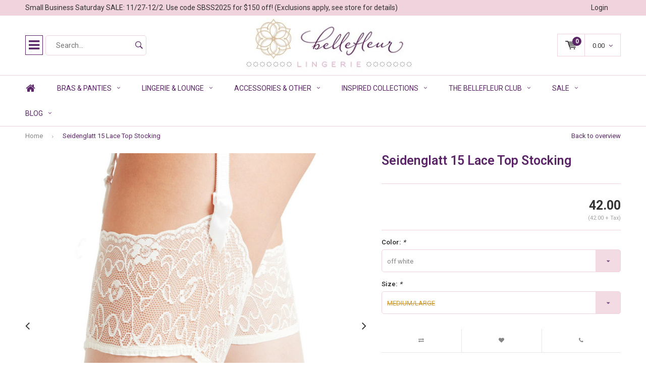

--- FILE ---
content_type: text/html;charset=utf-8
request_url: https://www.bellefleurlingerie.com/seidenglatt-15-lace-top-stocking-48912902.html
body_size: 13588
content:
<!DOCTYPE html>
<html lang="us">
  <!-- Google Tag Manager -->
<script>(function(w,d,s,l,i){w[l]=w[l]||[];w[l].push({'gtm.start':
new Date().getTime(),event:'gtm.js'});var f=d.getElementsByTagName(s)[0],
j=d.createElement(s),dl=l!='dataLayer'?'&l='+l:'';j.async=true;j.src=
'https://www.googletagmanager.com/gtm.js?id='+i+dl;f.parentNode.insertBefore(j,f);
})(window,document,'script','dataLayer','GTM-PGCRH82');</script>
<!-- End Google Tag Manager -->
  <head>
    <meta name="google-site-verification" content="R57bZ5GVRwNxiPQZ1-kb_sVRXbHohosNLwJYmAwqTUA" />
              
    <meta charset="utf-8"/>
<!-- [START] 'blocks/head.rain' -->
<!--

  (c) 2008-2025 Lightspeed Netherlands B.V.
  http://www.lightspeedhq.com
  Generated: 05-12-2025 @ 23:43:28

-->
<link rel="canonical" href="https://www.bellefleurlingerie.com/seidenglatt-15-lace-top-stocking-48912902.html"/>
<link rel="alternate" href="https://www.bellefleurlingerie.com/index.rss" type="application/rss+xml" title="New products"/>
<meta name="robots" content="noodp,noydir"/>
<meta property="og:url" content="https://www.bellefleurlingerie.com/seidenglatt-15-lace-top-stocking-48912902.html?source=facebook"/>
<meta property="og:site_name" content="Bellefleur Lingerie Boutique"/>
<meta property="og:title" content="Seidenglatt 15 Lace Top Stocking"/>
<meta property="og:description" content="Bellefleur Lingerie is a chic and sexy lingerie boutique located in the heart of Seattle&#039;s Fremont neighborhood. Now selling online!"/>
<meta property="og:image" content="https://cdn.shoplightspeed.com/shops/609499/files/50765306/falke-seidenglatt-15-lace-top-stocking.jpg"/>
<script>
var ae_lsecomapps_account_shop_id = "1346";
</script>
<script src="https://lsecom.advision-ecommerce.com/apps/js/api/affirm.min.js"></script>
<script>
<!-- Meta Pixel Code -->
<script>
!function(f,b,e,v,n,t,s)
{if(f.fbq)return;n=f.fbq=function(){n.callMethod?
n.callMethod.apply(n,arguments):n.queue.push(arguments)};
if(!f._fbq)f._fbq=n;n.push=n;n.loaded=!0;n.version='2.0';
n.queue=[];t=b.createElement(e);t.async=!0;
t.src=v;s=b.getElementsByTagName(e)[0];
s.parentNode.insertBefore(t,s)}(window, document,'script',
'https://connect.facebook.net/en_US/fbevents.js');
fbq('init', '689920704977372');
fbq('track', 'PageView');
</script>
<noscript><img height="1" width="1" style="display:none"
src="https://www.facebook.com/tr?id=689920704977372&ev=PageView&noscript=1"
/></noscript>
<!-- End Meta Pixel Code -->
</script>
<!--[if lt IE 9]>
<script src="https://cdn.shoplightspeed.com/assets/html5shiv.js?2025-02-20"></script>
<![endif]-->
<!-- [END] 'blocks/head.rain' -->
    <title>Seidenglatt 15 Lace Top Stocking - Bellefleur Lingerie Boutique</title>
    <meta name="description" content="Bellefleur Lingerie is a chic and sexy lingerie boutique located in the heart of Seattle&#039;s Fremont neighborhood. Now selling online!" />
    <meta name="keywords" content="FALKE, Seidenglatt, 15, Lace, Top, Stocking, lingerie, bra, panty, garter belt, bralette, camisole, pajamas, chemises, bodysuits, simone perele, aubade, cosabella, chantelle, lise charmel, silk, hanky panky, only hearts, bordelle, freya, fantasie, st" />
    <meta name="viewport" content="width=device-width, initial-scale=1.0">
    <meta name="apple-mobile-web-app-capable" content="yes">
    <meta name="apple-mobile-web-app-status-bar-style" content="black">


    <link rel="shortcut icon" href="https://cdn.shoplightspeed.com/shops/609499/themes/7115/assets/favicon.ico?20251203170550" type="image/x-icon" />
    <link href='//fonts.googleapis.com/css?family=Roboto:400,300,600,700,800,900' rel='stylesheet' type='text/css'>
    <link href='//fonts.googleapis.com/css?family=Roboto:400,300,600,700,800,900' rel='stylesheet' type='text/css'>
    <link rel="shortcut icon" href="https://cdn.shoplightspeed.com/shops/609499/themes/7115/assets/favicon.ico?20251203170550" type="image/x-icon" /> 
    <link rel="stylesheet" href="https://cdn.shoplightspeed.com/shops/609499/themes/7115/assets/bootstrap.css?20251203170642" />
    <link rel="stylesheet" href="https://cdn.shoplightspeed.com/shops/609499/themes/7115/assets/font-awesome-min.css?20251203170642" />
    <link rel="stylesheet" href="https://cdn.shoplightspeed.com/shops/609499/themes/7115/assets/ionicons.css?20251203170642" />
    <link rel="stylesheet" href="https://cdn.shoplightspeed.com/shops/609499/themes/7115/assets/transition.css?20251203170642" />
    <link rel="stylesheet" href="https://cdn.shoplightspeed.com/shops/609499/themes/7115/assets/dropdown.css?20251203170642" />
    <link rel="stylesheet" href="https://cdn.shoplightspeed.com/shops/609499/themes/7115/assets/checkbox.css?20251203170642" />
    <link rel="stylesheet" href="https://cdn.shoplightspeed.com/shops/609499/themes/7115/assets/owl-carousel.css?20251203170642" />
    <link rel="stylesheet" href="https://cdn.shoplightspeed.com/shops/609499/themes/7115/assets/jquery-fancybox.css?20251203170642" />
    <link rel="stylesheet" href="https://cdn.shoplightspeed.com/shops/609499/themes/7115/assets/jquery-custom-scrollbar.css?20251203170642" />
    <link rel="stylesheet" href="https://cdn.shoplightspeed.com/shops/609499/themes/7115/assets/style.css?20251203170642" />    
    <link rel="stylesheet" href="https://cdn.shoplightspeed.com/assets/gui-2-0.css?2025-02-20" />
    <link rel="stylesheet" href="https://cdn.shoplightspeed.com/assets/gui-responsive-2-0.css?2025-02-20" /> 
    <link rel="stylesheet" href="https://cdn.shoplightspeed.com/shops/609499/themes/7115/assets/settings.css?20251203170642" />
        <link rel="stylesheet" href="https://cdn.shoplightspeed.com/shops/609499/themes/7115/assets/custom.css?20251203170642" />
    <link rel="stylesheet" href="https://cdn.shoplightspeed.com/shops/609499/themes/7115/assets/new.css?20251203170642" />
    <link rel="stylesheet" href="https://cdn.shoplightspeed.com/shops/609499/themes/7115/assets/wsa-css.css?20251203170642" />
    <script src="https://cdn.shoplightspeed.com/assets/jquery-1-9-1.js?2025-02-20"></script>
    <script src="https://cdn.shoplightspeed.com/assets/jquery-ui-1-10-1.js?2025-02-20"></script>   
    
<!--     <script type='text/javascript' src='https://cdn.shoplightspeed.com/shops/609499/themes/7115/assets/js-cookie.js?20251203170642'></script> -->
    <script type="text/javascript" src="https://cdn.shoplightspeed.com/shops/609499/themes/7115/assets/transition.js?20251203170642"></script>
    <script type="text/javascript" src="https://cdn.shoplightspeed.com/shops/609499/themes/7115/assets/dropdown.js?20251203170642"></script>
    <script type="text/javascript" src="https://cdn.shoplightspeed.com/shops/609499/themes/7115/assets/checkbox.js?20251203170642"></script>
    <script type="text/javascript" src="https://cdn.shoplightspeed.com/shops/609499/themes/7115/assets/owl-carousel.js?20251203170642"></script>
    <script type="text/javascript" src="https://cdn.shoplightspeed.com/shops/609499/themes/7115/assets/jquery-fancybox.js?20251203170642"></script>
    <script type="text/javascript" src="https://cdn.shoplightspeed.com/shops/609499/themes/7115/assets/jquery-custom-scrollbar.js?20251203170642"></script>
    <script type="text/javascript" src="https://cdn.shoplightspeed.com/shops/609499/themes/7115/assets/jquery-countdown-min.js?20251203170642"></script>
    <script type="text/javascript" src="https://cdn.shoplightspeed.com/shops/609499/themes/7115/assets/global.js?20251203170642"></script>

    <script type="text/javascript" src="https://cdn.shoplightspeed.com/shops/609499/themes/7115/assets/jcarousel.js?20251203170642"></script>
    <script type="text/javascript" src="https://cdn.shoplightspeed.com/assets/gui.js?2025-02-20"></script>
    <script type="text/javascript" src="https://cdn.shoplightspeed.com/assets/gui-responsive-2-0.js?2025-02-20"></script>
        
    <!--[if lt IE 9]>
    <link rel="stylesheet" href="https://cdn.shoplightspeed.com/shops/609499/themes/7115/assets/style-ie.css?20251203170642" />
    <![endif]-->
  </head>
  <body id="body"> 
    
    

<div class="menu-wrap">
    <div class="close-menu"><i class="ion ion-ios-close-empty"></i></div>
    <div class="menu-box">
      <div class="menu-logo large"><a href="https://www.bellefleurlingerie.com/"><img src="https://cdn.shoplightspeed.com/shops/609499/themes/7115/assets/logo-light.png?20251203170642" alt="Bellefleur Lingerie Boutique"></a></div>      
        <ul>
          <li><a href="https://www.bellefleurlingerie.com/">Home</a></li>
                      <li><a href="https://www.bellefleurlingerie.com/bras-panties/">Bras &amp; Panties</a><span class="more-cats"><span class="plus-min"></span></span>                              <ul class="sub ">
                                      <li><a href="https://www.bellefleurlingerie.com/bras-panties/bras/">Bras</a>                                          </li>
                                      <li><a href="https://www.bellefleurlingerie.com/bras-panties/bralettes/">Bralettes</a>                                          </li>
                                      <li><a href="https://www.bellefleurlingerie.com/bras-panties/panties/">Panties</a>                                          </li>
                                  </ul>
                          </li>
                      <li><a href="https://www.bellefleurlingerie.com/lingerie-lounge/">Lingerie &amp; Lounge</a><span class="more-cats"><span class="plus-min"></span></span>                              <ul class="sub ">
                                      <li><a href="https://www.bellefleurlingerie.com/lingerie-lounge/bodysuits/">Bodysuits</a>                                          </li>
                                      <li><a href="https://www.bellefleurlingerie.com/lingerie-lounge/bustiers-corsets/">Bustiers &amp; Corsets</a>                                          </li>
                                      <li><a href="https://www.bellefleurlingerie.com/lingerie-lounge/camisoles/">Camisoles</a>                                          </li>
                                      <li><a href="https://www.bellefleurlingerie.com/lingerie-lounge/chemises/">Chemises</a>                                          </li>
                                      <li><a href="https://www.bellefleurlingerie.com/lingerie-lounge/garter-belts/">Garter Belts</a>                                          </li>
                                      <li><a href="https://www.bellefleurlingerie.com/lingerie-lounge/pajamas/">Pajamas</a>                                          </li>
                                      <li><a href="https://www.bellefleurlingerie.com/lingerie-lounge/robes/">Robes</a>                                          </li>
                                  </ul>
                          </li>
                      <li><a href="https://www.bellefleurlingerie.com/accessories-other/">Accessories &amp; Other</a><span class="more-cats"><span class="plus-min"></span></span>                              <ul class="sub ">
                                      <li><a href="https://www.bellefleurlingerie.com/accessories-other/accessories/">Accessories</a>                                          </li>
                                      <li><a href="https://www.bellefleurlingerie.com/accessories-other/gift-certificates/">Gift Certificates</a>                                          </li>
                                      <li><a href="https://www.bellefleurlingerie.com/accessories-other/gift-wrap/">Gift Wrap</a>                                          </li>
                                      <li><a href="https://www.bellefleurlingerie.com/accessories-other/hosiery/">Hosiery</a>                                          </li>
                                      <li><a href="https://www.bellefleurlingerie.com/accessories-other/lingerie-care-solutions/">Lingerie Care &amp; Solutions</a>                                          </li>
                                  </ul>
                          </li>
                      <li><a href="https://www.bellefleurlingerie.com/inspired-collections/">Inspired Collections</a><span class="more-cats"><span class="plus-min"></span></span>                              <ul class="sub ">
                                      <li><a href="https://www.bellefleurlingerie.com/inspired-collections/new-arrivals/">New Arrivals</a>                                          </li>
                                      <li><a href="https://www.bellefleurlingerie.com/inspired-collections/bridal-lingerie/">Bridal Lingerie</a>                                          </li>
                                      <li><a href="https://www.bellefleurlingerie.com/inspired-collections/classic-lace-bra-panty-sets/">Classic Lace Bra &amp; Panty Sets</a>                                          </li>
                                      <li><a href="https://www.bellefleurlingerie.com/inspired-collections/luxury-lingerie/">Luxury Lingerie</a>                                          </li>
                                      <li><a href="https://www.bellefleurlingerie.com/inspired-collections/racy-sexy/">Racy Sexy</a>                                          </li>
                                      <li><a href="https://www.bellefleurlingerie.com/inspired-collections/garter-belt-sets/">Garter Belt Sets</a>                                          </li>
                                      <li><a href="https://www.bellefleurlingerie.com/inspired-collections/sleep-lounge-soft-lingerie/">Sleep, Lounge &amp; Soft Lingerie</a>                                          </li>
                                      <li><a href="https://www.bellefleurlingerie.com/inspired-collections/full-bust-lingerie/">Full Bust Lingerie</a>                                          </li>
                                      <li><a href="https://www.bellefleurlingerie.com/inspired-collections/simple-basic-lingerie/">Simple &amp; Basic Lingerie</a>                                          </li>
                                      <li><a href="https://www.bellefleurlingerie.com/inspired-collections/printed-patterned-lingerie/">Printed &amp; Patterned Lingerie</a>                                          </li>
                                      <li><a href="https://www.bellefleurlingerie.com/inspired-collections/the-holiday-collection/">The Holiday Collection</a>                                          </li>
                                      <li><a href="https://www.bellefleurlingerie.com/inspired-collections/chocolate-brown-lingerie/"> Chocolate Brown Lingerie</a>                                          </li>
                                  </ul>
                          </li>
                      <li><a href="https://www.bellefleurlingerie.com/the-bellefleur-club/">The Bellefleur Club</a><span class="more-cats"><span class="plus-min"></span></span>                              <ul class="sub ">
                                      <li><a href="https://www.bellefleurlingerie.com/the-bellefleur-club/join-the-bellefleur-club/">Join The Bellefleur Club</a>                                          </li>
                                      <li><a href="https://www.bellefleurlingerie.com/the-bellefleur-club/give-the-bellefleur-club/">Give The Bellefleur Club</a>                                          </li>
                                  </ul>
                          </li>
                      <li><a href="https://www.bellefleurlingerie.com/sale/">Sale</a><span class="more-cats"><span class="plus-min"></span></span>                              <ul class="sub ">
                                      <li><a href="https://www.bellefleurlingerie.com/sale/all-sale/">All Sale</a>                                          </li>
                                      <li><a href="https://www.bellefleurlingerie.com/sale/sale-bras/">Sale Bras</a>                                          </li>
                                      <li><a href="https://www.bellefleurlingerie.com/sale/sale-panties/">Sale Panties</a>                                          </li>
                                      <li><a href="https://www.bellefleurlingerie.com/sale/sale-garter-belts/">Sale Garter Belts</a>                                          </li>
                                      <li><a href="https://www.bellefleurlingerie.com/sale/sale-bralettes/">Sale Bralettes</a>                                          </li>
                                      <li><a href="https://www.bellefleurlingerie.com/sale/sale-bodysuits-chemises-loungewear-other-lingerie/">Sale Bodysuits, Chemises, Loungewear, &amp; Other Lingerie</a>                                          </li>
                                      <li><a href="https://www.bellefleurlingerie.com/sale/sale-luxe-lingerie/">Sale Luxe Lingerie</a>                                          </li>
                                      <li><a href="https://www.bellefleurlingerie.com/sale/sale-panties-20-under/">Sale Panties $20 &amp; Under</a>                                          </li>
                                      <li><a href="https://www.bellefleurlingerie.com/sale/sale-lingerie-50-under/">Sale Lingerie $50 &amp; Under</a>                                          </li>
                                  </ul>
                          </li>
                    
                    
                              <li class=""><a href="https://www.bellefleurlingerie.com/blogs/blog/">blog</a></li>
                                                              
                    
                    
        </ul>
      
    </div>
  </div>
  
  <div class="body-wrap">
    <header id="header">
      
     <div class="topbar dark">
       <div class="container">
         <div class="info left">
           <ul>
             <li class="tabletmenu-btn"><a href="javascript:;" class="open-menu"><i class="fa fa-bars" aria-hidden="true"></i> Menu</a></li>
                          <li class="hidden-xs hidden-sm">Small Business Saturday SALE: 11/27-12/2. Use code SBSS2025 for $150 off! (Exclusions apply, see store for details)</li>           </ul>
         </div>
         <div class="service right">
           <ul>
                                                    
                           <li class="dark hidden-xs hidden-md"><a href="https://www.bellefleurlingerie.com/account/">Login</a></li>
                          <li class="hidden-lg"><a href="https://www.bellefleurlingerie.com/account/"><i class="fa fa-user" aria-hidden="true"></i></a></li>
             <li class="dark  hidden-md hidden-lg"><a href="javascript:;" class="open-cart"><svg xmlns="http://www.w3.org/2000/svg" viewBox="0 0 16 12" enable-background="new 0 0 16 12"><style type="text/css">.st0{fill:#333333;}</style><title>Asset 1</title><g id="Layer_2"><g id="Capa_1"><circle cx="7" cy="11.1" r=".9" class="st0"/><path d="M4.4 1.2L4.2.4C4.1.2 3.8 0 3.5 0h-3C.2 0 0 .3 0 .6c0 0 0 .1 0 .1.1.3.3.5.6.5h2.5l2.5 7.9c.1.3.3.4.6.4h7.7c.4 0 .6-.4.6-.7 0-.3-.3-.5-.6-.6H6.6l-.5-1.5H14c.6 0 1.1-.4 1.2-1l.8-3.2c.1-.5-.2-1.1-.7-1.2-.1 0-.2 0-.3 0H4.4zM14 5.5H5.8l-.3-.9h8.8l-.3.9zm.5-2.1H5.1l-.3-.9h9.9l-.2.9z" class="st0"/><circle cx="12.6" cy="11.1" r=".9" class="st0"/></g></g></svg><span class="items hidden-md hidden-lg">0</span></a></li>
           </ul>
         </div>
         <div class="clearfix"></div>
       </div>
     </div>
      
      <div class="main-header">
        <div class="container">
          <div class="main-header-inner">
            <div class="grid center ">
              <div class="grid-cell mobilemenu-btn hidden-sm hidden-md hidden-lg"><a class="open-menu" href="javascript:;"><i class="fa fa-bars" aria-hidden="true"></i></a></div>
              
              <div class=" grid-cell  search hidden-xs left-search" id="search">
                <form action="https://www.bellefleurlingerie.com/search/" method="get" id="formSearch">
                  <input class="round-corners" type="text" name="q" autocomplete="off"  value="" placeholder="Search..."/>
                  <span class="search-text-remover"><i class="fa fa-close"></i></span>
                  <span onclick="$('#formSearch').submit();" title="Search" class="go-search"><i class="ion ion-ios-search-strong"></i></span>
                  
                  <div class="autocomplete round-corners">
                    <div class="search-products products-livesearch"></div>
                    <div class="more"><a href="#">View all results <span>(0)</span></a></div>
                    <div class="notfound">We currently don&#039;t have any products in stock in this category, but we get new inventory all the time so please check back soon!...</div>
                  </div>
                  
                </form> 
              </div> 
              <div class=" grid-cell center logo-center-tab  logo large"><a href="https://www.bellefleurlingerie.com/"><img src="https://cdn.shoplightspeed.com/shops/609499/themes/7115/v/196391/assets/logo.png?20210302234906" alt="Bellefleur Lingerie Boutique"></a></div>
              <div class="grid-cell mobilesearch-btn hidden-sm hidden-md hidden-lg"><a href="javascript:;" class="open-search"><i class="ion ion-ios-search-strong"></i></a></div>
              
                            
              
              
                                                          <div class="grid-cell noflex hallmark hidden-xs">
                  
                </div>
                            <div class="grid-cell noflex cart-block-wrap cart hidden-xs hidden-sm">
                <a href="javascript:;" class="open-cart cart-upd">
                  <div class="cart-left-header">
                    <span class="icon"><svg xmlns="http://www.w3.org/2000/svg" viewBox="0 0 16 12" enable-background="new 0 0 16 12"><style type="text/css">.st0{fill:#333333;}</style><title>Asset 1</title><g id="Layer_2"><g id="Capa_1"><circle cx="7" cy="11.1" r=".9" class="st0"/><path d="M4.4 1.2L4.2.4C4.1.2 3.8 0 3.5 0h-3C.2 0 0 .3 0 .6c0 0 0 .1 0 .1.1.3.3.5.6.5h2.5l2.5 7.9c.1.3.3.4.6.4h7.7c.4 0 .6-.4.6-.7 0-.3-.3-.5-.6-.6H6.6l-.5-1.5H14c.6 0 1.1-.4 1.2-1l.8-3.2c.1-.5-.2-1.1-.7-1.2-.1 0-.2 0-.3 0H4.4zM14 5.5H5.8l-.3-.9h8.8l-.3.9zm.5-2.1H5.1l-.3-.9h9.9l-.2.9z" class="st0"/><circle cx="12.6" cy="11.1" r=".9" class="st0"/></g></g></svg></span>
                    <span class="items">0</span>
                  </div>
                  <div class="cart-right-header">
                    <span class="more">
                                                                      0.00
                                                                    <i class="fa fa-angle-down" aria-hidden="true"></i></span>
                  </div>                  
                </a> 
              </div>
              
              
              <div class="cart-dropdown round-corners-bottom">
                <div class="cart-title">Cart<span class="items">0 items</span></div>
                
                <div class="cart-body">
                  <table class="cart-products">
                                      </table>
                </div>
                
                                <div class="empty-cart">
                  We currently don&#039;t have any products in stock in this category, but we get new inventory all the time so please check back soon!
                </div>
                              </div>
              
             
            
            </div>
          </div>
        </div>
        
        <div class="grid-cell mobile-search">
          <form action="https://www.bellefleurlingerie.com/search/" method="get" id="formSearchMobile">
            <input type="text" name="q" autocomplete="off"  value="" placeholder="Search..."/>
                      </form> 
        </div>
        
      </div>
     
            <div class="main-menu #5a2667 hidden-xs hidden-sm hidden-md ">
        <div class="container">
          <ul class="">
                        <li><a href="https://www.bellefleurlingerie.com/">Home</a></li>
            
            

                                    <li class="with-small-menu"><a href="https://www.bellefleurlingerie.com/bras-panties/">Bras &amp; Panties<i class="fa fa-angle-down" aria-hidden="true"></i></a>
              
              <ul class="small-dropdown">
                                <li>
                  <a href="https://www.bellefleurlingerie.com/bras-panties/bras/">Bras</a>
                  
                </li>
                                <li>
                  <a href="https://www.bellefleurlingerie.com/bras-panties/bralettes/">Bralettes</a>
                  
                </li>
                                <li>
                  <a href="https://www.bellefleurlingerie.com/bras-panties/panties/">Panties</a>
                  
                </li>
                              </ul>

                          </li>
                        <li class="with-small-menu"><a href="https://www.bellefleurlingerie.com/lingerie-lounge/">Lingerie &amp; Lounge<i class="fa fa-angle-down" aria-hidden="true"></i></a>
              
              <ul class="small-dropdown">
                                <li>
                  <a href="https://www.bellefleurlingerie.com/lingerie-lounge/bodysuits/">Bodysuits</a>
                  
                </li>
                                <li>
                  <a href="https://www.bellefleurlingerie.com/lingerie-lounge/bustiers-corsets/">Bustiers &amp; Corsets</a>
                  
                </li>
                                <li>
                  <a href="https://www.bellefleurlingerie.com/lingerie-lounge/camisoles/">Camisoles</a>
                  
                </li>
                                <li>
                  <a href="https://www.bellefleurlingerie.com/lingerie-lounge/chemises/">Chemises</a>
                  
                </li>
                                <li>
                  <a href="https://www.bellefleurlingerie.com/lingerie-lounge/garter-belts/">Garter Belts</a>
                  
                </li>
                                <li>
                  <a href="https://www.bellefleurlingerie.com/lingerie-lounge/pajamas/">Pajamas</a>
                  
                </li>
                                <li>
                  <a href="https://www.bellefleurlingerie.com/lingerie-lounge/robes/">Robes</a>
                  
                </li>
                              </ul>

                          </li>
                        <li class="with-small-menu"><a href="https://www.bellefleurlingerie.com/accessories-other/">Accessories &amp; Other<i class="fa fa-angle-down" aria-hidden="true"></i></a>
              
              <ul class="small-dropdown">
                                <li>
                  <a href="https://www.bellefleurlingerie.com/accessories-other/accessories/">Accessories</a>
                  
                </li>
                                <li>
                  <a href="https://www.bellefleurlingerie.com/accessories-other/gift-certificates/">Gift Certificates</a>
                  
                </li>
                                <li>
                  <a href="https://www.bellefleurlingerie.com/accessories-other/gift-wrap/">Gift Wrap</a>
                  
                </li>
                                <li>
                  <a href="https://www.bellefleurlingerie.com/accessories-other/hosiery/">Hosiery</a>
                  
                </li>
                                <li>
                  <a href="https://www.bellefleurlingerie.com/accessories-other/lingerie-care-solutions/">Lingerie Care &amp; Solutions</a>
                  
                </li>
                              </ul>

                          </li>
                        <li class="with-small-menu"><a href="https://www.bellefleurlingerie.com/inspired-collections/">Inspired Collections<i class="fa fa-angle-down" aria-hidden="true"></i></a>
              
              <ul class="small-dropdown">
                                <li>
                  <a href="https://www.bellefleurlingerie.com/inspired-collections/new-arrivals/">New Arrivals</a>
                  
                </li>
                                <li>
                  <a href="https://www.bellefleurlingerie.com/inspired-collections/bridal-lingerie/">Bridal Lingerie</a>
                  
                </li>
                                <li>
                  <a href="https://www.bellefleurlingerie.com/inspired-collections/classic-lace-bra-panty-sets/">Classic Lace Bra &amp; Panty Sets</a>
                  
                </li>
                                <li>
                  <a href="https://www.bellefleurlingerie.com/inspired-collections/luxury-lingerie/">Luxury Lingerie</a>
                  
                </li>
                                <li>
                  <a href="https://www.bellefleurlingerie.com/inspired-collections/racy-sexy/">Racy Sexy</a>
                  
                </li>
                                <li>
                  <a href="https://www.bellefleurlingerie.com/inspired-collections/garter-belt-sets/">Garter Belt Sets</a>
                  
                </li>
                                <li>
                  <a href="https://www.bellefleurlingerie.com/inspired-collections/sleep-lounge-soft-lingerie/">Sleep, Lounge &amp; Soft Lingerie</a>
                  
                </li>
                                <li>
                  <a href="https://www.bellefleurlingerie.com/inspired-collections/full-bust-lingerie/">Full Bust Lingerie</a>
                  
                </li>
                                <li>
                  <a href="https://www.bellefleurlingerie.com/inspired-collections/simple-basic-lingerie/">Simple &amp; Basic Lingerie</a>
                  
                </li>
                                <li>
                  <a href="https://www.bellefleurlingerie.com/inspired-collections/printed-patterned-lingerie/">Printed &amp; Patterned Lingerie</a>
                  
                </li>
                                <li>
                  <a href="https://www.bellefleurlingerie.com/inspired-collections/the-holiday-collection/">The Holiday Collection</a>
                  
                </li>
                                <li>
                  <a href="https://www.bellefleurlingerie.com/inspired-collections/chocolate-brown-lingerie/"> Chocolate Brown Lingerie</a>
                  
                </li>
                              </ul>

                          </li>
                        <li class="with-small-menu"><a href="https://www.bellefleurlingerie.com/the-bellefleur-club/">The Bellefleur Club<i class="fa fa-angle-down" aria-hidden="true"></i></a>
              
              <ul class="small-dropdown">
                                <li>
                  <a href="https://www.bellefleurlingerie.com/the-bellefleur-club/join-the-bellefleur-club/">Join The Bellefleur Club</a>
                  
                </li>
                                <li>
                  <a href="https://www.bellefleurlingerie.com/the-bellefleur-club/give-the-bellefleur-club/">Give The Bellefleur Club</a>
                  
                </li>
                              </ul>

                          </li>
                        <li class="with-small-menu"><a href="https://www.bellefleurlingerie.com/sale/">Sale<i class="fa fa-angle-down" aria-hidden="true"></i></a>
              
              <ul class="small-dropdown">
                                <li>
                  <a href="https://www.bellefleurlingerie.com/sale/all-sale/">All Sale</a>
                  
                </li>
                                <li>
                  <a href="https://www.bellefleurlingerie.com/sale/sale-bras/">Sale Bras</a>
                  
                </li>
                                <li>
                  <a href="https://www.bellefleurlingerie.com/sale/sale-panties/">Sale Panties</a>
                  
                </li>
                                <li>
                  <a href="https://www.bellefleurlingerie.com/sale/sale-garter-belts/">Sale Garter Belts</a>
                  
                </li>
                                <li>
                  <a href="https://www.bellefleurlingerie.com/sale/sale-bralettes/">Sale Bralettes</a>
                  
                </li>
                                <li>
                  <a href="https://www.bellefleurlingerie.com/sale/sale-bodysuits-chemises-loungewear-other-lingerie/">Sale Bodysuits, Chemises, Loungewear, &amp; Other Lingerie</a>
                  
                </li>
                                <li>
                  <a href="https://www.bellefleurlingerie.com/sale/sale-luxe-lingerie/">Sale Luxe Lingerie</a>
                  
                </li>
                                <li>
                  <a href="https://www.bellefleurlingerie.com/sale/sale-panties-20-under/">Sale Panties $20 &amp; Under</a>
                  
                </li>
                                <li>
                  <a href="https://www.bellefleurlingerie.com/sale/sale-lingerie-50-under/">Sale Lingerie $50 &amp; Under</a>
                  
                </li>
                              </ul>

                          </li>
                        
            
                                    <li class="with-small-menu"><a href="https://www.bellefleurlingerie.com/blogs/blog/">Blog<i class="fa fa-angle-down" aria-hidden="true"></i></a>
              <ul class="small-dropdown">
                                <li>
                  <a href="https://www.bellefleurlingerie.com/blogs/blog/new-luxe-neutrals-never-looked-so-sexy/">NEW: Luxe Neutrals Never Looked So Sexy</a>
                </li>
                                <li>
                  <a href="https://www.bellefleurlingerie.com/blogs/blog/last-weekend-of-sale/">Last Weekend of Sale!</a>
                </li>
                                <li>
                  <a href="https://www.bellefleurlingerie.com/blogs/blog/at-least-10-off-entire-store-use-code-summer10/">At Least 10% Off Entire Store - Use Code SUMMER10</a>
                </li>
                                <li>
                  <a href="https://www.bellefleurlingerie.com/blogs/blog/sale-starts-now/">Sale Starts NOW!</a>
                </li>
                                <li>
                  <a href="https://www.bellefleurlingerie.com/blogs/blog/yes-theres-construction-butwere-having-a-sale/">Yes, There&#039;s Construction But...We&#039;re Having a Sale!</a>
                </li>
                              </ul>
            </li>
                        
            
            
          </ul>
        </div>
      </div>
           
            
              <div class="productPage-sticky hidden-md hidden-sm hidden-xs">
          <div class="container">
            <div class="grid center">
              
              <div class="grid-cell productSticky-image">
                <img src="https://cdn.shoplightspeed.com/shops/609499/files/50765306/100x100x2/falke-seidenglatt-15-lace-top-stocking.jpg" width="100%" alt="FALKE Seidenglatt 15 Lace Top Stocking" title="FALKE Seidenglatt 15 Lace Top Stocking" />  
              </div>
              <div class="stickerDivider"></div>
              <div class="grid-cell center productSticky-title">
                <div class="productSticky-title-wrapper">
                  <a href="https://www.bellefleurlingerie.com/seidenglatt-15-lace-top-stocking-48912902.html" title="FALKE Seidenglatt 15 Lace Top Stocking" class="title">
                                          Seidenglatt 15 Lace Top Stocking                   </a>  
                  
                  <div class="reviews">
                                          
                                      </div>
                </div>
              </div>
              <div class="stickerDivider"></div>
              <div class="grid-cell noflex center productSticky-price">
                <div class="price">    
                 <span class="old-price">  
                  
                  </span>
                  <span class="new-price">
                                        42.00                                      </span>
                <a href="https://www.bellefleurlingerie.com/service/shipping-returns/"><div class="inc-tax">(42.00 Incl. btw)</div></a>               </div>
              </div>
              <div class="stickerDivider"></div>
              <div class="grid-cell productSticky-quanity product-info">
                <div class="cart">
                  <form action="https://www.bellefleurlingerie.com/cart/add/80322249/" id="product_configure_form_sec" method="post">
                  <div class="change">
                    <a href="javascript:;" data-way="down"  class="down change-q round-corners-left">-</a>
                    <input id="product-q" type="text" name="quantity" value="1" />
                    <a href="javascript:;" data-way="up"  class="up change-q round-corners-right">+</a>
                  </div>
                  <a href="javascript:;" onclick="$('#product_configure_form_sec').submit();" class="btn round-corners" title="Add to cart"><i class="ion ion-ios-cart"></i>Add to cart</a>  
                  </form>
                </div>
              </div>
            </div>  
          </div>
        </div>
           
    </header>    
    <main>
      <div class="container main-content">
        
<div class="message-container all-products-message">
  <div class="container">
    <div class="messages">
      <div class="message success">
        <div class="icon"><i class="fa fa-check" aria-hidden="true"></i></div>
        <div class="text">
          <ul>
            <li>All products are added to your cart.</li>
          </ul>
        </div>
      </div>
    </div>
  </div>
</div>        
<div id="product-buy-popup-48912902" class="product-popup">
  <div class="popup-container grid center">
    
    <a class="close-popup" href="javascript:;"><i class="fa fa-times" aria-hidden="true"></i></a>
    
    <div class="col-md-5 col-sm-5 col-xs-12">
      <div class="popup-image-block">
        <img src="https://cdn.shoplightspeed.com/shops/609499/files/50765306/300x300x2/image.jpg">
      </div>
    </div>
    
    <div class="grid-cell">
      <div class="product-info">
        <span class="subtitle-product-popup"><i class="sutitle-product-popup-icon green fa fa-check"></i> Add to cart</span>
        <h2>Seidenglatt 15 Lace Top Stocking</h2>
        <p>&quot;Color: off white&quot;,&quot;Size: MEDIUM/LARGE&quot;</p>
                        <div class="code-price">
          <div class="price">
                        <span class="new-price">
                            42.00                          </span>
            <a href="https://www.bellefleurlingerie.com/service/shipping-returns/"><div class="inc-tax">(42.00 + Tax)</div></a>          </div>
        </div>
        
        <div class="cart">
            <a href="javascript:;" class="btn continue-from-popup stay-productpage-popup grid-cell  round-corners" title="Continue shopping">Continue shopping</a> 
            <a href="javascript:;" onclick="$('#product_configure_form').submit();" class="btn  round-corners cart-link-btn" title="Checkout"><svg xmlns="http://www.w3.org/2000/svg" viewBox="0 0 16 12" enable-background="new 0 0 16 12"><style type="text/css">.st0{fill:#333333;}</style><title>Asset 1</title><g id="Layer_2"><g id="Capa_1"><circle cx="7" cy="11.1" r=".9" class="st0"/><path d="M4.4 1.2L4.2.4C4.1.2 3.8 0 3.5 0h-3C.2 0 0 .3 0 .6c0 0 0 .1 0 .1.1.3.3.5.6.5h2.5l2.5 7.9c.1.3.3.4.6.4h7.7c.4 0 .6-.4.6-.7 0-.3-.3-.5-.6-.6H6.6l-.5-1.5H14c.6 0 1.1-.4 1.2-1l.8-3.2c.1-.5-.2-1.1-.7-1.2-.1 0-.2 0-.3 0H4.4zM14 5.5H5.8l-.3-.9h8.8l-.3.9zm.5-2.1H5.1l-.3-.9h9.9l-.2.9z" class="st0"/><circle cx="12.6" cy="11.1" r=".9" class="st0"/></g></g></svg>Checkout</a>
        </div>
        
      </div>
    </div>
    <div class="clearfix"></div>
  </div>
</div>
<div itemscope itemtype="http://schema.org/Product">
  <meta itemprop="name" content="FALKE Seidenglatt 15 Lace Top Stocking">
  <meta itemprop="image" content="https://cdn.shoplightspeed.com/shops/609499/files/50765306/300x250x2/falke-seidenglatt-15-lace-top-stocking.jpg">  <meta itemprop="brand" content="FALKE">    
        
  <div itemprop="offers" itemscope itemtype="http://schema.org/Offer">
    <meta itemprop="priceCurrency" content="USD">
    <meta itemprop="price" content="42.00" />
    <meta itemprop="itemCondition" itemtype="https://schema.org/OfferItemCondition" content="https://schema.org/NewCondition"/>
      </div>
</div>

<div class="page-top hidden-xs row">
  <div class="col-sm-9 col-md-9 hidden-xs breadcrumbs">
    <a href="https://www.bellefleurlingerie.com/" title="Home">Home</a>
    
        <span class="bread-divider"><i class="fa fa-angle-right" aria-hidden="true"></i></span>
    <a class="last" href="https://www.bellefleurlingerie.com/seidenglatt-15-lace-top-stocking-48912902.html">Seidenglatt 15 Lace Top Stocking</a>
      </div>  
  
  <div class="back-box col-sm-3 col-md-3">
    <a class="back-to" href="https://www.bellefleurlingerie.com/"><span class="hidden-xs">Back to overview</span><span class="hidden-sm hidden-md hidden-lg">Back</span></a>
  </div>
  
</div>

<div class="row productpage">
  
    
  <div class=" col-lg-12 ">
    <div class="row">
      
      <div class="col-sm-8 col-md-9 col-lg-7">
        
        <div class="mobile-product-title visible-xs">
                      <h1>Seidenglatt 15 Lace Top Stocking</h1>
                      <div class="score-wrap hidden-sm hidden-md hidden-lg">
                                                                        
          </div>
          
        </div>
        
        <div class="product-image-wrap">
                              
          <div id="sync1" class="owl-carousel">
                        <div class="item">
               <a rel="gallery" href="https://cdn.shoplightspeed.com/shops/609499/files/50765306/falke-seidenglatt-15-lace-top-stocking.jpg" class="product-fancy"><img src="https://cdn.shoplightspeed.com/shops/609499/files/50765306/900x900x2/falke-seidenglatt-15-lace-top-stocking.jpg" alt="Seidenglatt 15 Lace Top Stocking"> </a>              <div class="enlarge hidden-xs"><i class="fa fa-search-plus" aria-hidden="true"></i><a rel="gallery2" href="https://cdn.shoplightspeed.com/shops/609499/files/50765306/image.jpg" class="product-fancy">Enlarge image</a></div>            </div>
                        <div class="item">
               <a rel="gallery" href="https://cdn.shoplightspeed.com/shops/609499/files/72329058/falke-seidenglatt-15-lace-top-stocking.jpg" class="product-fancy"><img src="https://cdn.shoplightspeed.com/shops/609499/files/72329058/900x900x2/falke-seidenglatt-15-lace-top-stocking.jpg" alt="Seidenglatt 15 Lace Top Stocking"> </a>              <div class="enlarge hidden-xs"><i class="fa fa-search-plus" aria-hidden="true"></i><a rel="gallery2" href="https://cdn.shoplightspeed.com/shops/609499/files/72329058/image.jpg" class="product-fancy">Enlarge image</a></div>            </div>
                        <div class="item">
               <a rel="gallery" href="https://cdn.shoplightspeed.com/shops/609499/files/50765307/falke-seidenglatt-15-lace-top-stocking.jpg" class="product-fancy"><img src="https://cdn.shoplightspeed.com/shops/609499/files/50765307/900x900x2/falke-seidenglatt-15-lace-top-stocking.jpg" alt="Seidenglatt 15 Lace Top Stocking"> </a>              <div class="enlarge hidden-xs"><i class="fa fa-search-plus" aria-hidden="true"></i><a rel="gallery2" href="https://cdn.shoplightspeed.com/shops/609499/files/50765307/image.jpg" class="product-fancy">Enlarge image</a></div>            </div>
                        <div class="item">
               <a rel="gallery" href="https://cdn.shoplightspeed.com/shops/609499/files/50765305/falke-seidenglatt-15-lace-top-stocking.jpg" class="product-fancy"><img src="https://cdn.shoplightspeed.com/shops/609499/files/50765305/900x900x2/falke-seidenglatt-15-lace-top-stocking.jpg" alt="Seidenglatt 15 Lace Top Stocking"> </a>              <div class="enlarge hidden-xs"><i class="fa fa-search-plus" aria-hidden="true"></i><a rel="gallery2" href="https://cdn.shoplightspeed.com/shops/609499/files/50765305/image.jpg" class="product-fancy">Enlarge image</a></div>            </div>
                        <div class="item">
               <a rel="gallery" href="https://cdn.shoplightspeed.com/shops/609499/files/50765308/falke-seidenglatt-15-lace-top-stocking.jpg" class="product-fancy"><img src="https://cdn.shoplightspeed.com/shops/609499/files/50765308/900x900x2/falke-seidenglatt-15-lace-top-stocking.jpg" alt="Seidenglatt 15 Lace Top Stocking"> </a>              <div class="enlarge hidden-xs"><i class="fa fa-search-plus" aria-hidden="true"></i><a rel="gallery2" href="https://cdn.shoplightspeed.com/shops/609499/files/50765308/image.jpg" class="product-fancy">Enlarge image</a></div>            </div>
                        <div class="item">
               <a rel="gallery" href="https://cdn.shoplightspeed.com/shops/609499/files/50765304/falke-seidenglatt-15-lace-top-stocking.jpg" class="product-fancy"><img src="https://cdn.shoplightspeed.com/shops/609499/files/50765304/900x900x2/falke-seidenglatt-15-lace-top-stocking.jpg" alt="Seidenglatt 15 Lace Top Stocking"> </a>              <div class="enlarge hidden-xs"><i class="fa fa-search-plus" aria-hidden="true"></i><a rel="gallery2" href="https://cdn.shoplightspeed.com/shops/609499/files/50765304/image.jpg" class="product-fancy">Enlarge image</a></div>            </div>
                      </div>
          
                              
        </div>
        <div class="img-pages visible-xs">Image <span class="page">1</span> / 6</div>
        
                <div class="thumbs hidden-xs hidden-sm">
          <div class="thumb-prev thumb-nav"><i class="fa fa-angle-left arrow-group"></i></div>
          <div id="sync2" class="owl-carousel">
                        <div class="item"><img src="https://cdn.shoplightspeed.com/shops/609499/files/50765306/200x200x2/falke-seidenglatt-15-lace-top-stocking.jpg" alt="Seidenglatt 15 Lace Top Stocking"></div>
                        <div class="item"><img src="https://cdn.shoplightspeed.com/shops/609499/files/72329058/200x200x2/falke-seidenglatt-15-lace-top-stocking.jpg" alt="Seidenglatt 15 Lace Top Stocking"></div>
                        <div class="item"><img src="https://cdn.shoplightspeed.com/shops/609499/files/50765307/200x200x2/falke-seidenglatt-15-lace-top-stocking.jpg" alt="Seidenglatt 15 Lace Top Stocking"></div>
                        <div class="item"><img src="https://cdn.shoplightspeed.com/shops/609499/files/50765305/200x200x2/falke-seidenglatt-15-lace-top-stocking.jpg" alt="Seidenglatt 15 Lace Top Stocking"></div>
                        <div class="item"><img src="https://cdn.shoplightspeed.com/shops/609499/files/50765308/200x200x2/falke-seidenglatt-15-lace-top-stocking.jpg" alt="Seidenglatt 15 Lace Top Stocking"></div>
                        <div class="item"><img src="https://cdn.shoplightspeed.com/shops/609499/files/50765304/200x200x2/falke-seidenglatt-15-lace-top-stocking.jpg" alt="Seidenglatt 15 Lace Top Stocking"></div>
                      </div>
          <div class="thumb-next thumb-nav"><i class="fa fa-angle-right arrow-group"></i></div>
        </div>
                <div class="sm-thumbs row visible-sm">
                     <div class="col-sm-4 thumb">
            <a href="javascript:;" data-index="0">
              <img src="https://cdn.shoplightspeed.com/shops/609499/files/50765306/200x200x2/falke-seidenglatt-15-lace-top-stocking.jpg" width="100%" alt="Seidenglatt 15 Lace Top Stocking">
            </a>
          </div>
                    <div class="col-sm-4 thumb">
            <a href="javascript:;" data-index="1">
              <img src="https://cdn.shoplightspeed.com/shops/609499/files/72329058/200x200x2/falke-seidenglatt-15-lace-top-stocking.jpg" width="100%" alt="Seidenglatt 15 Lace Top Stocking">
            </a>
          </div>
                    <div class="col-sm-4 thumb">
            <a href="javascript:;" data-index="2">
              <img src="https://cdn.shoplightspeed.com/shops/609499/files/50765307/200x200x2/falke-seidenglatt-15-lace-top-stocking.jpg" width="100%" alt="Seidenglatt 15 Lace Top Stocking">
            </a>
          </div>
                    <div class="col-sm-4 thumb">
            <a href="javascript:;" data-index="3">
              <img src="https://cdn.shoplightspeed.com/shops/609499/files/50765305/200x200x2/falke-seidenglatt-15-lace-top-stocking.jpg" width="100%" alt="Seidenglatt 15 Lace Top Stocking">
            </a>
          </div>
                    <div class="col-sm-4 thumb">
            <a href="javascript:;" data-index="4">
              <img src="https://cdn.shoplightspeed.com/shops/609499/files/50765308/200x200x2/falke-seidenglatt-15-lace-top-stocking.jpg" width="100%" alt="Seidenglatt 15 Lace Top Stocking">
            </a>
          </div>
                    <div class="col-sm-4 thumb">
            <a href="javascript:;" data-index="5">
              <img src="https://cdn.shoplightspeed.com/shops/609499/files/50765304/200x200x2/falke-seidenglatt-15-lace-top-stocking.jpg" width="100%" alt="Seidenglatt 15 Lace Top Stocking">
            </a>
          </div>
                  </div>
        
      </div>
      
      <div class="col-sm-4 col-md-3 col-lg-5">
        <div class="product-info">
          
          <div class="title-wrap hidden-xs">
                        <h1>Seidenglatt 15 Lace Top Stocking</h1>
                                  </div>
          
          <div class="score-wrap hidden-xs">
                                                            
                        
          </div>
          
          <div class="description hidden-xs body-font-size"></div>
          
          <div class="code-price">
            <div class="codes hidden-xs">
              <ul>
                                              </ul>
            </div>
            <div class="price productpage-price">
              
                            
                            <span class="new-price">
                                42.00                              </span>
              <a href="https://www.bellefleurlingerie.com/service/shipping-returns/"><div class="inc-tax">(42.00 + Tax)</div></a>              
            </div>
            <div class="codes visible-xs">
              <ul>
                                              </ul>
            </div>
          </div>
          
          <div class="cart productpageAddCart">
            <form action="https://www.bellefleurlingerie.com/cart/add/80322249/" id="product_configure_form" method="post">
                            <div class="product-option round-corners">
                <input type="hidden" name="bundle_id" id="product_configure_bundle_id" value="">
<div class="product-configure">
  <div class="product-configure-options" aria-label="Select an option of the product. This will reload the page to show the new option." role="region">
    <div class="product-configure-options-option">
      <label for="product_configure_option_color">Color: <em aria-hidden="true">*</em></label>
      <select name="matrix[color]" id="product_configure_option_color" onchange="document.getElementById('product_configure_form').action = 'https://www.bellefleurlingerie.com/product/matrix/48912902/'; document.getElementById('product_configure_form').submit();" aria-required="true">
        <option value="off+white" selected="selected">off white</option>
      </select>
      <div class="product-configure-clear"></div>
    </div>
    <div class="product-configure-options-option">
      <label for="product_configure_option_size">Size: <em aria-hidden="true">*</em></label>
      <select name="matrix[size]" id="product_configure_option_size" onchange="document.getElementById('product_configure_form').action = 'https://www.bellefleurlingerie.com/product/matrix/48912902/'; document.getElementById('product_configure_form').submit();" aria-required="true">
        <option value="SMALL%2FMEDIUM">SMALL/MEDIUM</option>
        <option value="MEDIUM%2FLARGE" selected="selected">MEDIUM/LARGE</option>
        <option value="LARGE%2FXLARGE">LARGE/XLARGE</option>
      </select>
      <div class="product-configure-clear"></div>
    </div>
  </div>
<input type="hidden" name="matrix_non_exists" value="">
</div>

              </div>
                            
                            
                            
                            
              
              
            </form>
            
                        
                        <div class="clearfix"></div>
            <div class="hidden-xs">
              <div class="share-row grid center">
                                <div class="grid-cell grow2 center link text-center">
                    <a class="share-row-mobile" href="https://www.bellefleurlingerie.com/compare/add/80322249/"><i class="fa fa-exchange" aria-hidden="true"></i></a>
                  </div>
                  <div class="grid-cell grow2 center link text-center">
                    <a class="share-row-mobile" href="https://www.bellefleurlingerie.com/account/wishlistAdd/48912902/?variant_id=80322249"><i class="fa fa-heart" aria-hidden="true"></i></a>
                  </div>
                  <div class="grid-cell grow2 center link text-center">
                    <a class="share-row-mobile" href="https://www.bellefleurlingerie.com/service/?subject=Seidenglatt 15 Lace Top Stocking"><i class="fa fa-phone" aria-hidden="true"></i></a>
                  </div>
                  
                  
              </div>
            </div>
                        
                         
             <div class="hidden-xs hidden-sm hidden-md hidden-lg">
                              </div>  
             </div>
             
        </div>
      </div>
      
      <div class="sidebar col-xs-12 visible-xs">
        <ul class="side-cats mobile-tabs body-font-size">
          <li data-tab="1" class="active">
            <a href="javascript:;">Description</a><span class="more-cats"><span class="plus-min"></span></span>
            <div class="mobile-tab first body-font-size">
              
            </div>
          </li>
                    <li data-tab="3">
                        
            <div class="mobile-tab body-font-size">
              <div class="reviews">
                
                                                    <div class="bottom">
                    <div class="right">
                      <a href="https://www.bellefleurlingerie.com/account/review/48912902/">Add your review</a>
                    </div>
                    <span>0</span> stars based on <span>0</span> reviews
                    <div class="clearfix"></div>
                  </div>  
                                
              </div>
            </div>
            
          </li>
        </ul>
      </div>
      
      <div class="col-xs-12 hidden-xs">
        <div class="product-tabs tabs">
          <ul class="tabs-list body-font-size">
            <li data-tab="1"><a href="javascript:;" class="tab-link active">Description</a></li>
                                  </ul>
      
          <div class="tab tab-1 active body-font-size">
            
          </div>
          
          <div class="tab tab-2 specs body-font-size">
                      </div>
          
          <div class="tab tab-3 body-font-size">
            
            <div class="reviews desktop-reviews">
                            <div class="reviews-body">
                              </div>
                
              <div class="bottom">
                <div class="right">
                  <a href="https://www.bellefleurlingerie.com/account/review/48912902/">Add your review</a>
                </div>
                <span>0</span> stars based on <span>0</span> reviews
              </div>   
                          
            </div>
          </div>
          
        </div>
      </div>
      
       <div class="clearfix"></div>
      
              
      <div class="clearfix"></div>
        
            <div class="col-xs-12">
        <div class="share-row visible-xs">
          <div class="row">
            <div class="col-xs-4 col-sm-4 link text-center">
              <a class="hidden-xs" href="https://www.bellefleurlingerie.com/compare/add/80322249/"><i class="fa fa-exchange" aria-hidden="true"></i>Compare Products</a>
              <a class="visible-xs share-row-mobile" href="https://www.bellefleurlingerie.com/compare/add/80322249/"><i class="fa fa-exchange" aria-hidden="true"></i></a>
            </div>
            <div class="col-xs-4 col-sm-4 link text-right">
              <a class="hidden-xs" href="https://www.bellefleurlingerie.com/account/wishlistAdd/48912902/?variant_id=80322249"><i class="fa fa-heart" aria-hidden="true"></i>Add to wishlist</a>
              <a class="visile-xs share-row-mobile" href="https://www.bellefleurlingerie.com/account/wishlistAdd/48912902/?variant_id=80322249"><i class="fa fa-heart" aria-hidden="true"></i></a>
            </div>
            <div class="col-xs-4 col-sm-4 link">
              <a class="hidden-xs" href="https://www.bellefleurlingerie.com/service/?subject=Seidenglatt 15 Lace Top Stocking"><i class="fa fa-phone" aria-hidden="true"></i>Contact</a>
              <a class="visible-xs share-row-mobile" href="https://www.bellefleurlingerie.com/service/?subject=Seidenglatt 15 Lace Top Stocking"><i class="fa fa-phone" aria-hidden="true"></i></a>
            </div>
            <div class="clearfix"></div>
          </div>
        </div>
      </div>
            
            
  
      
   
        
     
    
        
        
        
     </div>
   </div>  
  </div>
</div>
<script type="text/javascript"> 
  $(window).load(function(){
    $(".productPage-sticky").css('top', $('.main-header').outerHeight() - 40 + 'px');
    $(window).scroll(function(){
     if ($(window).scrollTop() >= $(".productpageAddCart").offset().top + $(".productpageAddCart").outerHeight(true) - $('.main-header').outerHeight() - 104) {
      $(".productPage-sticky").show();
     } else {
      $(".productPage-sticky").hide();
     }
    });
  });
  
</script>
<script>
$(document).ready(function(){
	var url = "https://www.bellefleurlingerie.com/seidenglatt-15-lace-top-stocking-48912902.html?format=json";
	var prod_id = $(this).data("prod-id");
	$(".product-configure-options-option:last .selection.dropdown .text").addClass("out");	$.ajax({
		url: url,
		dataType: "json",
		success: function(obj){		
			if (obj.product.variants){
				var html = "";
				var arrOptions = [];
				$.each(obj.product.variants, function(k, v){
					var size_id = v.id;
					var tmp = v.title;
					var active = false;
					
					if (v.active) {
						active = true;
					}

					tmp = tmp.replace(/\"/g, "");
					tmp = tmp.replace("Size: ", "");
					tmp = tmp.replace("Size : ", "");
					tmp = tmp.replace("Size :", "");
					
					var tmpOption = tmp.split(",");
					var size = tmpOption[1].trim();
					
					arrOptions.push({prod_id: size_id, size: size, status: active, stock: v.stock.available});
				});		
				var arrSize = [];
				for(var j = 0; j < arrOptions.length; j++) {
					arrSize.push(arrOptions[j].size);
				}					
				var uSizes = arrSize.unique();
				uSizes.sort();			
				
				var z = 0;
				for(var j = 0; j < uSizes.length; j++) {
					var status = false;
					for(var i = 0; i < arrOptions.length; i++) {
						if (arrOptions[i].size == uSizes[j] && arrOptions[i].stock == false) {
							$(".menu .item").each(function(){
								var data_val = $(this).data("value");
								if (arrOptions[i].size == data_val) {
									$(this).addClass("out");
									$(this).html('<span class="size_text">' + data_val + '</span>');
									$(this).append('<span class="oos">Out of stock</span>');
								}
							});
						}
					}
				}				
			}			
		}
	});
});

Array.prototype.unique = function() {
  return this.filter(function (value, index, self) { 
    return self.indexOf(value) === index;
  });
}
</script>      </div>
    </main>
      
    <footer id="footer">
        
                <div class="newsletter-bar">
          <div class="container">
            <div class="align">
              <div class="text">Keep us in your top drawer ; ) Sign up here:</div>
              <div class="input">
                <form id="formNewsletter" action="https://www.bellefleurlingerie.com/account/newsletter/" method="post">
                  <input type="hidden" name="key" value="66f86df4a984343fbcd04ea0d3eef279" />
                  <input class="round-corners" type="text" name="email" id="formNewsletterEmail" value="" placeholder="Email address"/>
                  <a class="btn round-corners-right" href="#" onclick="$('#formNewsletter').submit(); return false;" title="Subscribe"><span>▶</span></a>
                </form>
              </div>
            </div>
          </div>
        </div>
               
       <div class="main-footer">
         <div class="container">
           <div class="row">
             
              <div class="col-lg-3 col-md-3">
                <div class="footer-title">About us</div>   
                                  <p> <ul><li><a href="/service/about/">Our Story</a></li><li><a href="/service/visit-seattle-store/">Visit Bellefleur Seattle</a></li><li><a href="/service/press/">Press</a></li></ul></p>
                                <div class="socials">
                  <a href="https://www.facebook.com/BellefleurSeattle" class="social-icon" target="_blank"><i class="fa fa-facebook" aria-hidden="true"></i></a>                                    <a href="https://www.instagram.com/bellefleurlingerieboutiqueboutique" class="social-icon" target="_blank" title="Instagram Bellefleur Lingerie Boutique"><i class="fa fa-instagram" aria-hidden="true"></i></a>                  <a href="https://www.pinterest.com/lingeriebelle" class="social-icon" target="_blank"><i class="fa fa-pinterest" aria-hidden="true"></i></a>                                                                        <a href="https://www.bellefleurlingerie.com/index.rss" class="social-icon" target="_blank"><i class="fa fa-rss" aria-hidden="true"></i></a>                                                                      </div>
                
               
                
              </div>
              
              <div class="col-lg-3 col-md-3">
                <div class="mobile-slide">
                  <div class="footer-title">About <span class="more-cats"><span class="plus-min"></span></span></div>   
                  <ul>
                                          <li><a href="https://www.bellefleurlingerie.com/service/the-bellefleur-club/">The Bellefleur Club </a></li>
                                          <li><a href="https://www.bellefleurlingerie.com/service/the-bellefleur-club-6-month-gift/">The Bellefleur Club – 6 Month Gift</a></li>
                                          <li><a href="https://www.bellefleurlingerie.com/service/bellefleur-online-faqs/">FAQs</a></li>
                                          <li><a href="https://www.bellefleurlingerie.com/service/book-a-private-event/">Private, After-Hours Events</a></li>
                                          <li><a href="https://www.bellefleurlingerie.com/service/contact-us/">Contact Bellefleur Online</a></li>
                                          <li><a href="https://www.bellefleurlingerie.com/service/return-policy/">Return Policy</a></li>
                                          <li><a href="https://www.bellefleurlingerie.com/service/shipping/">Shipping</a></li>
                                          <li><a href="https://www.bellefleurlingerie.com/service/washing-instructions/">Washing Instructions</a></li>
                                          <li><a href="https://www.bellefleurlingerie.com/service/payment-methods-accepted/">Payment Methods Accepted</a></li>
                                      </ul>
                </div>
              </div>
              
              <div class="col-lg-3 col-md-3">
                <div class="mobile-slide">
                  <div class="footer-title">My Bellefleur Online Account <span class="more-cats"><span class="plus-min"></span></span></div>   
                  <ul>
                                        <li><a href="https://www.bellefleurlingerie.com/account/" title="Register">Register</a></li>
                                        <li><a href="https://www.bellefleurlingerie.com/account/orders/" title="My Orders">My Orders</a></li>
                                        <li><a href="https://www.bellefleurlingerie.com/account/wishlist/" title="My Wishlist">My Wishlist</a></li>
                                        <li><a href="https://www.bellefleurlingerie.com/compare/">Compare Products</a></li>
                  </ul>
                </div>  
              </div>
              
              <div class="col-lg-3 col-md-3">
                <div class="footer-title mobile-border-top">Bellefleur Seattle</div>                <ul>
                                    <li>
                    <span class="icon"><i class="fa fa-map-marker" aria-hidden="true"></i></span>
                    <span class="text">3504 Fremont Place N</span>
                  </li>
                                                      <li>
                    <span class="icon"></span>
                    <span class="text">Seattle, WA 98103</span>
                  </li>
                                                      <li>
                    <span class="icon"><i class="fa fa-phone" aria-hidden="true"></i></span>
                    <span class="text"><a href="tel:206-545-0222">206-545-0222</a></span>
                  </li>
                                                      <li>
                    <span class="icon"><i class="fa fa-paper-plane" aria-hidden="true"></i></span>
                    <span class="text"><a href="/cdn-cgi/l/email-protection#036a6d656c4361666f6f66656f6676716f6a6d6466716a662d606c6e"><span class="__cf_email__" data-cfemail="41282f272e0123242d2d24272d2434332d282f26243328246f222e2c">[email&#160;protected]</span></a></span>
                  </li>
                                                    </ul>
              </div>
             
             <div class="clearfix"></div>
             <div class="col-lg-3 col-md-3">
                           </div>
                         
             <div class="col-lg-3 col-md-3"></div>
             
                          
             
           </div>
         </div>
       </div>
       
       <div class="footer-bottom">
         <a class="back-top" data-scroll="body" href="javascript:;"><i class="fa fa-angle-up" aria-hidden="true"></i></a>
         <div class="container">
           <div class="left">
             © Copyright 2025
                                - Powered by
                                <a href="http://www.lightspeedhq.com" title="Lightspeed" target="_blank">Lightspeed</a>
                                                 - Theme by <a href="http://www.designmijnwebshop.nl/" target="_blank">DMWS.nl</a> |  <a href="https://www.bellefleurlingerie.com/rss/">RSS feed</a>  |  <a href="https://www.bellefleurlingerie.com/sitemap/">Sitemap</a>
           </div>
           <div class="right">
             <ul class="payments">
                              <li><img src="https://cdn.shoplightspeed.com/shops/609499/themes/7115/assets/creditcard.png?20251203170642" alt="creditcard"></li>
                            </ul>
           </div>
                </div>
       </div>
    </footer>

<!-- einde bodywrap --> </div> <!-- einde bodywrap -->

  <script data-cfasync="false" src="/cdn-cgi/scripts/5c5dd728/cloudflare-static/email-decode.min.js"></script><script>
    /* TRANSLATIONS */
    var readmore = 'Read more';
    var readless = 'Read less';
    var searchUrl = 'https://www.bellefleurlingerie.com/search/';
    var reviews = 'Reviews';
    var incTax = '+ Tax';
         var shopb2b = true;
            var showFulltitle = false;
      </script>

                <!--COUNTDOWN PRODUCTPAGE-->
                      <script>
                var page = 'product';
                var showDays = [
                                                                                                                                                                                                                    ]
                 var orderBefore = '';  
               var showFrom = ''; 
              </script>
                <!--END COUNTDOWN PRODUCTPAGE-->
                <script>
                  var basicUrl = 'https://www.bellefleurlingerie.com/';
                  var shopId = '609499';
                  var moreInfo = 'More info';
                  var noVariants = 'No variants available';
                  var cartSvg = '<svg xmlns="http://www.w3.org/2000/svg" viewBox="0 0 16 12" enable-background="new 0 0 16 12"><style type="text/css">.st0{fill:#333333;}</style><title>Asset 1</title><g id="Layer_2"><g id="Capa_1"><circle cx="7" cy="11.1" r=".9" class="st0"/><path d="M4.4 1.2L4.2.4C4.1.2 3.8 0 3.5 0h-3C.2 0 0 .3 0 .6c0 0 0 .1 0 .1.1.3.3.5.6.5h2.5l2.5 7.9c.1.3.3.4.6.4h7.7c.4 0 .6-.4.6-.7 0-.3-.3-.5-.6-.6H6.6l-.5-1.5H14c.6 0 1.1-.4 1.2-1l.8-3.2c.1-.5-.2-1.1-.7-1.2-.1 0-.2 0-.3 0H4.4zM14 5.5H5.8l-.3-.9h8.8l-.3.9zm.5-2.1H5.1l-.3-.9h9.9l-.2.9z" class="st0"/><circle cx="12.6" cy="11.1" r=".9" class="st0"/></g></g></svg>';
                </script>                                  
    <!-- [START] 'blocks/body.rain' -->
<script>
(function () {
  var s = document.createElement('script');
  s.type = 'text/javascript';
  s.async = true;
  s.src = 'https://www.bellefleurlingerie.com/services/stats/pageview.js?product=48912902&hash=3c58';
  ( document.getElementsByTagName('head')[0] || document.getElementsByTagName('body')[0] ).appendChild(s);
})();
</script>
  
<!-- Global site tag (gtag.js) - Google Analytics -->
<script async src="https://www.googletagmanager.com/gtag/js?id=AW-618319318"></script>
<script>
    window.dataLayer = window.dataLayer || [];
    function gtag(){dataLayer.push(arguments);}

        gtag('consent', 'default', {"ad_storage":"denied","ad_user_data":"denied","ad_personalization":"denied","analytics_storage":"denied","region":["AT","BE","BG","CH","GB","HR","CY","CZ","DK","EE","FI","FR","DE","EL","HU","IE","IT","LV","LT","LU","MT","NL","PL","PT","RO","SK","SI","ES","SE","IS","LI","NO","CA-QC"]});
    
    gtag('js', new Date());
    gtag('config', 'AW-618319318', {
        'currency': 'USD',
                'country': 'US'
    });

        gtag('event', 'view_item', {"items":[{"item_id":80322249,"item_name":"Seidenglatt 15 Lace Top Stocking","currency":"USD","item_brand":"FALKE","item_variant":"\"Color: off white\",\"Size: MEDIUM\/LARGE\"","price":42,"quantity":1,"item_category":"Hosiery","item_category2":"Accessories & Other","item_category3":"Inspired Collections","item_category4":"Garter Belt Sets"}],"currency":"USD","value":42});
    </script>
  <script>
    !function(f,b,e,v,n,t,s)
    {if(f.fbq)return;n=f.fbq=function(){n.callMethod?
        n.callMethod.apply(n,arguments):n.queue.push(arguments)};
        if(!f._fbq)f._fbq=n;n.push=n;n.loaded=!0;n.version='2.0';
        n.queue=[];t=b.createElement(e);t.async=!0;
        t.src=v;s=b.getElementsByTagName(e)[0];
        s.parentNode.insertBefore(t,s)}(window, document,'script',
        'https://connect.facebook.net/en_US/fbevents.js');
    $(document).ready(function (){
        fbq('init', '454815696402221');
                fbq('track', 'ViewContent', {"content_ids":["80322249"],"content_name":"FALKE Seidenglatt 15 Lace Top Stocking","currency":"USD","value":"42.00","content_type":"product","source":false});
                fbq('track', 'PageView', []);
            });
</script>
<noscript>
    <img height="1" width="1" style="display:none" src="https://www.facebook.com/tr?id=454815696402221&ev=PageView&noscript=1"
    /></noscript>
  <script type="text/javascript">
        var x = document.getElementById("footer");
        var y = x.getElementsByClassName("left");
        var i;
        for (i = 0; i < y.length; i++) {
                y[i].innerHTML = "Ⓒ Copyright Bellefleur Lingerie Boutique 2017  •  <a href='/service/general-terms-conditions/'>Terms & Conditions</a> • <a href='/service/privacy-policy/'>Privacy Policy</a>  •  <a href='/sitemap/'>Sitemap</a>";
        };


        //advision
        $(document).ready(function(){
                if($("#gui-payment-cayan-creditcard").length > 0)
                      document.getElementById("gui-payment-cayan-creditcard").checked = true;

                $(".products .product .info > a:first-of-type").each(function(){
                      var product = $(this).closest(".product");
                      console.log($(this).attr("href")+"?format=json");
                      $.ajax({
                          url: $(this).attr("href")+"?format=json",
                          dataType: "json",
                          success: function(json){
                              console.log(json);
                              var variant_count = false;
                              if(json.product.variants){
                                  variant_count = Object.keys(json.product.variants).length;
                              }
                              console.log(variant_count);

                              if(variant_count > 0){
                                  var avail_sizes = [];
                                  $.each(json.product.variants, function(k, v){
                                      if(v.stock.available == true){
                                          var size = v.title.split("Size: ")[1].replace(/"+$/,'');
                                          avail_sizes.push(size);
                                      }
                                  });

                                  avail_sizes = $.unique(avail_sizes);
                                  console.log(avail_sizes.length);

                                  if(avail_sizes.length > 0){
                                      var collator = new Intl.Collator(undefined, {numeric: true, sensitivity: 'base'});
                                      avail_sizes = avail_sizes.sort(collator.compare);

                                      var code = "<ul class='avail-sizes'>";
                                      $.each(avail_sizes, function(i, size){
                                          code += "<li><div>"+size+"</div></li>";
                                      });
                                      code += "</ul>";
                                      console.log(code);
                                      //if(avail_sizes.length > 4){//lots
                                          $(".price", product).after(code);
                                          product.addClass("sizes-bottom");
                                      /*}else{
                                          $(".price", product).after(code);
                                          product.addClass("sizes-left");
                                      }*/
                                  }
                              }
                          },
                          error: function(xhr, status, error){
                              console.log("error");
                              console.log(xhr);
                          }
                      });
                });
        });
</script>
<script>
_affirm_config = {
     public_api_key:  "",
     script:          "https://cdn1-sandbox.affirm.com/js/v2/affirm.js"
 };
 (function(l,g,m,e,a,f,b){var d,c=l[m]||{},h=document.createElement(f),n=document.getElementsByTagName(f)[0],k=function(a,b,c){return function(){a[b]._.push([c,arguments])}};c[e]=k(c,e,"set");d=c[e];c[a]={};c[a]._=[];d._=[];c[a][b]=k(c,a,b);a=0;for(b="set add save post open empty reset on off trigger ready setProduct".split(" ");a<b.length;a++)d[b[a]]=k(c,e,b[a]);a=0;for(b=["get","token","url","items"];a<b.length;a++)d[b[a]]=function(){};h.async=!0;h.src=g[f];n.parentNode.insertBefore(h,n);delete g[f];d(g);l[m]=c})(window,_affirm_config,"affirm","checkout","ui","script","ready");var affirm_product = [];
affirm_product["us"] = "<span id=\"affirm-product-display\"><span class=\"affirm-as-low-as\" data-amount=\"{PRICE}\" data-affirm-type=\"\" data-affirm-color=\"\" data-sku=\"{SKU}\" data-brand=\"{BRAND}\" data-category=\"{CATEGORY}\" data-page-type=\"product\"><\/span><\/span>";affirm_product["en"] = "<span id=\"affirm-product-display\"><span class=\"affirm-as-low-as\" data-amount=\"{PRICE}\" data-affirm-type=\"\" data-affirm-color=\"\" data-sku=\"{SKU}\" data-brand=\"{BRAND}\" data-category=\"{CATEGORY}\" data-page-type=\"product\"><\/span><\/span>";
affirm_product["es"] = "<span id=\"affirm-product-display\"><span class=\"affirm-as-low-as\" data-amount=\"{PRICE}\" data-affirm-type=\"\" data-affirm-color=\"\" data-sku=\"{SKU}\" data-brand=\"{BRAND}\" data-category=\"{CATEGORY}\" data-page-type=\"product\"><\/span><\/span>";
affirm_product["fr"] = "<span id=\"affirm-product-display\"><span class=\"affirm-as-low-as\" data-amount=\"{PRICE}\" data-affirm-type=\"\" data-affirm-color=\"\" data-sku=\"{SKU}\" data-brand=\"{BRAND}\" data-category=\"{CATEGORY}\" data-page-type=\"product\"><\/span><\/span>";
affirm_product["de"] = "<span id=\"affirm-product-display\"><span class=\"affirm-as-low-as\" data-amount=\"{PRICE}\" data-affirm-type=\"\" data-affirm-color=\"\" data-sku=\"{SKU}\" data-brand=\"{BRAND}\" data-category=\"{CATEGORY}\" data-page-type=\"product\"><\/span><\/span>";
affirm_product["nl"] = "<span id=\"affirm-product-display\"><span class=\"affirm-as-low-as\" data-amount=\"{PRICE}\" data-affirm-type=\"\" data-affirm-color=\"\" data-sku=\"{SKU}\" data-brand=\"{BRAND}\" data-category=\"{CATEGORY}\" data-page-type=\"product\"><\/span><\/span>";
affirm_product["us"] = "<span id=\"affirm-product-display\"><span class=\"affirm-as-low-as\" data-amount=\"{PRICE}\" data-affirm-type=\"\" data-affirm-color=\"\" data-sku=\"{SKU}\" data-brand=\"{BRAND}\" data-category=\"{CATEGORY}\" data-page-type=\"product\"><\/span><\/span>";affirm_product["en"] = "<span id=\"affirm-product-display\"><span class=\"affirm-as-low-as\" data-amount=\"{PRICE}\" data-affirm-type=\"\" data-affirm-color=\"\" data-sku=\"{SKU}\" data-brand=\"{BRAND}\" data-category=\"{CATEGORY}\" data-page-type=\"product\"><\/span><\/span>";
affirm_product["fr"] = "<span id=\"affirm-product-display\"><span class=\"affirm-as-low-as\" data-amount=\"{PRICE}\" data-affirm-type=\"\" data-affirm-color=\"\" data-sku=\"{SKU}\" data-brand=\"{BRAND}\" data-category=\"{CATEGORY}\" data-page-type=\"product\"><\/span><\/span>";var affirm_cart = [];
affirm_cart["us"] = "<span id=\"affirm-cart-display\"><span class=\"affirm-as-low-as\" data-amount=\"{PRICE}\" data-affirm-type=\"\" data-affirm-color=\"\" data-page-type=\"cart\"><\/span><\/span>";affirm_cart["en"] = "<span id=\"affirm-cart-display\"><span class=\"affirm-as-low-as\" data-amount=\"{PRICE}\" data-affirm-type=\"\" data-affirm-color=\"\" data-page-type=\"cart\"><\/span><\/span>";
affirm_cart["es"] = "<span id=\"affirm-cart-display\"><span class=\"affirm-as-low-as\" data-amount=\"{PRICE}\" data-affirm-type=\"\" data-affirm-color=\"\" data-page-type=\"cart\"><\/span><\/span>";
affirm_cart["fr"] = "<span id=\"affirm-cart-display\"><span class=\"affirm-as-low-as\" data-amount=\"{PRICE}\" data-affirm-type=\"\" data-affirm-color=\"\" data-page-type=\"cart\"><\/span><\/span>";
affirm_cart["de"] = "<span id=\"affirm-cart-display\"><span class=\"affirm-as-low-as\" data-amount=\"{PRICE}\" data-affirm-type=\"\" data-affirm-color=\"\" data-page-type=\"cart\"><\/span><\/span>";
affirm_cart["nl"] = "<span id=\"affirm-cart-display\"><span class=\"affirm-as-low-as\" data-amount=\"{PRICE}\" data-affirm-type=\"\" data-affirm-color=\"\" data-page-type=\"cart\"><\/span><\/span>";
affirm_cart["us"] = "<span id=\"affirm-cart-display\"><span class=\"affirm-as-low-as\" data-amount=\"{PRICE}\" data-affirm-type=\"\" data-affirm-color=\"\" data-page-type=\"cart\"><\/span><\/span>";affirm_cart["en"] = "<span id=\"affirm-cart-display\"><span class=\"affirm-as-low-as\" data-amount=\"{PRICE}\" data-affirm-type=\"\" data-affirm-color=\"\" data-page-type=\"cart\"><\/span><\/span>";
affirm_cart["fr"] = "<span id=\"affirm-cart-display\"><span class=\"affirm-as-low-as\" data-amount=\"{PRICE}\" data-affirm-type=\"\" data-affirm-color=\"\" data-page-type=\"cart\"><\/span><\/span>";var affirm_min = 50;            // As per your affirm contract.
var affirm_max = 0;         // As per your affirm contract.

var affirm_bg = '';
var affirm_text = '';

var affirm_product_position = '';
var affirm_product_target = '';
var affirm_product_action = '';

var affirm_minicart_position = '';
var affirm_minicart_target = '';
var affirm_minicart_action = '';

var affirm_cart_position = '';
var affirm_cart_target = '';
var affirm_cart_action = '';

var affirm_currency = '';
</script>
<!-- [END] 'blocks/body.rain' -->
    <input type="hidden" id="shopb2b" value="1" />
<script>(function(){function c(){var b=a.contentDocument||a.contentWindow.document;if(b){var d=b.createElement('script');d.innerHTML="window.__CF$cv$params={r:'9a9767eaed17a53e',t:'MTc2NDk3ODIwOC4wMDAwMDA='};var a=document.createElement('script');a.nonce='';a.src='/cdn-cgi/challenge-platform/scripts/jsd/main.js';document.getElementsByTagName('head')[0].appendChild(a);";b.getElementsByTagName('head')[0].appendChild(d)}}if(document.body){var a=document.createElement('iframe');a.height=1;a.width=1;a.style.position='absolute';a.style.top=0;a.style.left=0;a.style.border='none';a.style.visibility='hidden';document.body.appendChild(a);if('loading'!==document.readyState)c();else if(window.addEventListener)document.addEventListener('DOMContentLoaded',c);else{var e=document.onreadystatechange||function(){};document.onreadystatechange=function(b){e(b);'loading'!==document.readyState&&(document.onreadystatechange=e,c())}}}})();</script><script defer src="https://static.cloudflareinsights.com/beacon.min.js/vcd15cbe7772f49c399c6a5babf22c1241717689176015" integrity="sha512-ZpsOmlRQV6y907TI0dKBHq9Md29nnaEIPlkf84rnaERnq6zvWvPUqr2ft8M1aS28oN72PdrCzSjY4U6VaAw1EQ==" data-cf-beacon='{"rayId":"9a9767eaed17a53e","version":"2025.9.1","serverTiming":{"name":{"cfExtPri":true,"cfEdge":true,"cfOrigin":true,"cfL4":true,"cfSpeedBrain":true,"cfCacheStatus":true}},"token":"8247b6569c994ee1a1084456a4403cc9","b":1}' crossorigin="anonymous"></script>
</body>
  <!-- Google Tag Manager (noscript) -->
<noscript><iframe src="https://www.googletagmanager.com/ns.html?id=GTM-PGCRH82"
height="0" width="0" style="display:none;visibility:hidden"></iframe></noscript>
<!-- End Google Tag Manager (noscript) -->
</html>

--- FILE ---
content_type: text/css; charset=UTF-8
request_url: https://cdn.shoplightspeed.com/shops/609499/themes/7115/assets/custom.css?20251203170642
body_size: 3652
content:
/* 20251203170550 - v2 */
.gui,
.gui-block-linklist li a {
  color: #333333;
}

.gui-page-title,
.gui a.gui-bold,
.gui-block-subtitle,
.gui-table thead tr th,
.gui ul.gui-products li .gui-products-title a,
.gui-form label,
.gui-block-title.gui-dark strong,
.gui-block-title.gui-dark strong a,
.gui-content-subtitle {
  color: #5a2667;
}

.gui-block-inner strong {
  color: #8b7db2;
}

.gui a {
  color: #5a2667;
}

.gui-input.gui-focus,
.gui-text.gui-focus,
.gui-select.gui-focus {
  border-color: #5a2667;
  box-shadow: 0 0 2px #5a2667;
}

.gui-select.gui-focus .gui-handle {
  border-color: #5a2667;
}

.gui-block,
.gui-block-title,
.gui-buttons.gui-border,
.gui-block-inner,
.gui-image {
  border-color: #f1d3dd;
}

.gui-block-title {
  color: #3f2780;
  background-color: #ffffff;
}

.gui-content-title {
  color: #3f2780;
}

.gui-form .gui-field .gui-description span {
  color: #333333;
}

.gui-block-inner {
  background-color: #f4f4f4;
}

.gui-block-option {
  border-color: #fcf8f9;
  background-color: #fefcfd;
}

.gui-block-option-block {
  border-color: #fcf8f9;
}

.gui-block-title strong {
  color: #3f2780;
}

.gui-line,
.gui-cart-sum .gui-line {
  background-color: #f8ebef;
}

.gui ul.gui-products li {
  border-color: #faf1f4;
}

.gui-block-subcontent,
.gui-content-subtitle {
  border-color: #faf1f4;
}

.gui-faq,
.gui-login,
.gui-password,
.gui-register,
.gui-review,
.gui-sitemap,
.gui-block-linklist li,
.gui-table {
  border-color: #faf1f4;
}

.gui-block-content .gui-table {
  border-color: #fcf8f9;
}

.gui-table thead tr th {
  border-color: #f8ebef;
  background-color: #fefcfd;
}

.gui-table tbody tr td {
  border-color: #fcf8f9;
}

.gui a.gui-button-large,
.gui a.gui-button-small {
  border-color: #5a2667;
  color: #ffffff;
  background-color: #5a2667;
}

.gui a.gui-button-large.gui-button-action,
.gui a.gui-button-small.gui-button-action {
  border-color: #5a2667;
  color: #ffffff;
  background-color: #5a2667;
}

.gui a.gui-button-large:active,
.gui a.gui-button-small:active {
  background-color: #481e52;
  border-color: #481e52;
}

.gui a.gui-button-large.gui-button-action:active,
.gui a.gui-button-small.gui-button-action:active {
  background-color: #481e52;
  border-color: #481e52;
}

.gui-input,
.gui-text,
.gui-select,
.gui-number {
  border-color: #f1d3dd;
  background-color: #f1d3dd;
}

.gui-select .gui-handle,
.gui-number .gui-handle {
  border-color: #f1d3dd;
}

.gui-number .gui-handle a {
  background-color: #f1d3dd;
}

.gui-input input,
.gui-number input,
.gui-text textarea,
.gui-select .gui-value {
  color: #5a2667;
}

.gui-progressbar {
  background-color: #cc9933;
}

/* custom */
.banner.hidden-xs {display: inherit!important;}

/* Checkout */
.gui-checkout-payment .gui-block-option {padding: 0; margin-top: -15px;}
#gui-checkout-payment-methods label[for=gui-payment-cayan-creditcard], .gui-payment-provider-title {display: none;}
.gui-payment-method .gui-payment-method-form {display: inherit!important;}
@media (max-width: 767px) {.gui-div-cart-related {display: block!important; width: 100%!important;}}
@media (max-width: 480px) {.gui-div-cart-sum {padding: 0 15px;}}
@media (max-width: 480px) {.gui-div-cart-sum .gui-align-right {width: 100%;}}
.gui-confirm label a {text-decoration: underline;}
.gui-checkout-steps .gui-confirm {float: right; clear: both;}
.gui-checkout-steps .gui-buttons {clear: both;}
.gui-checkout-steps #gui-form-newsletter, .gui-checkout-steps label[for=gui-form-newsletter] {display: none;}
.gui-checkout-steps .gui-confirm .gui-field .gui-checkbox label[for=gui-form-terms] {width: inherit;}
.open-discount {color: #5a2667; font-weight: bold;}

/* */
.gui-col2-right .gui-col2-right-col1 {float: right; width: 83%;}
.gui-col2-right .gui-col2-right-col2 {float: left; width: 15%; }
.gui-block, .gui-block-title, .gui-block-linklist li {border-color: transparent;}
.gui-block-title {font-family: Roboto; font-size: 20px; font-weight: 500; text-transform: uppercase;}
.gui-block-title strong {font-weight: 500;}
.gui-block-linklist li a {padding: 4px 0;}

/* table */
.custom-tbl {margin: 25px auto 10px auto;}
.custom-tbl tr th {padding: 3px 10px; font-size: 15px; color: #5a2667;}
.custom-tbl tr td {border-collapse: collapse; border-top: none; border-right: none; border-bottom: 1px solid #f1d3dd; border-left: none; padding: 3px 10px; vertical-align: middle;}

/* contact us */
.google-map {position: relative;  padding-bottom: 66%; height: 0;  overflow: hidden;}
.google-map iframe {position: absolute;  top: 0;  left: 0;  width: 100% !important; height: 100% !important;}

/* blog */
.gui-blog-article {border-bottom: none; padding-bottom: 0;}
.gui-blog-article-image header a {float: left; margin-top: 6px;}
@media (min-width: 768px) {.gui-blog-article header img { margin-right: 15px; width: 400px;}}
.gui-blog-article h1 a {width: 100%; font-family: Roboto; font-size: 20px; color: #cc9933;}
.gui-blog-article ul li a {width: initial; float: initial;}
.gui-blog-article-more {font-size: 100%; font-weight: bold;}

/* general */
body, p, ul, .textpage {font-family: Roboto!important; font-size: 14px;}
p a {color: #5a2667;}
.cta-link {color: #cc9933!important; font-size: 16px;}
input:-webkit-autofill {-webkit-box-shadow: 0 0 0px 1000px #f1d3dd inset;}
.main-content, .home-content, .fixed-content {padding-bottom: 10px;}
.textpage {line-height: 1.5em;}
.textpage-top h1, .textpage-top h2, .title-featured, .sidebar ul.side-cats li > a, .sidebar ul.side-cats ul {border-bottom: none;}
.golden-highlight {color: #cc9933!important;}
.border-btm {border-bottom:1px solid #f1d3dd; padding-bottom: 10px;}
.clearfix {clear: both;}
.img-right {float: right; margin: 5px 0 5px 15px;}
.img-left {float: left; margin: 5px 15px 5px 0;}
.personalized-services .img-left {float: left; margin: 0 15px 5px 0;}
.small-ish {font-size: 95%; text-transform: initial;}
.col-description {font-size: inherit;}
.textpage-top h1, .textpage-top h2 {margin-top: inherit; margin-bottom: inherit;}
.textpage h2 {margin-bottom: 20px; color: #5a2667;}
.margin-top {margin-top: 15px;}
.margin-btm {margin-bottom: 15px;}
.highlight-border {border: 1px solid #f1d3dd; padding: 10px 10px 0 10px;}
.personalized-services .col-xs-4 {padding-right: 0;}
.personalized-services .clearfix {margin-bottom: 20px;}
.personalized-services h3 {margin-top: -3px;}
.personalized-services .svcs-text {display: table;}
.press-imagery img {margin-bottom: 30px;}
.gui-table thead tr th {font-size: 13px!important;}
.gui-popover-content p {margin-bottom: 15px;}
.gui-popover-content h2 {margin: 10px 0;}

/* header */
.topbar ul li {padding: 5px 25px;}
.topbar .left ul li {padding-left: 0;}
#header .main-menu ul.payments {display: none;}
.topbar ul li.dark {background-color: inherit;}
.fa-exchange:after {font-family: Helvetica; }
/* 
@media (min-width: 768px) {.tabletmenu-btn {display: inline-block!important;}}
@media (min-width: 768px) {.mobilemenu-btn {display: none!important;}}
*/
#header .main-header .search.left-search {height: 50px;}
/* #header .main-header .search form:after {display: table; width: 100%; text-align: center; padding: 0 10px; color: #777; font-size: 12px; font-style: italic; content: "Looking for a specific size?";}
#header .main-header .search form:hover:after {display: table; text-align: center; content: "Enter a bra or garment size (e.g. '32B' or 'small') in the search box";} */
#header .main-header .search #formSearch input {border: 1px solid #F1D3DD!important;}
#header .main-header .main-header-inner {padding: 5px 0px;}
#header .main-header .logo.large img {width: 336px;}
@media (max-width: 767px) {#header .main-header .logo.large img {max-height: 55px !important;}}

/* mobile menu */
#header .main-header .mobilemenu-btn {display: inherit!important; height: 49px; width: 40px;}
#header .main-header .mobilemenu-btn a i {padding: 6px; border: 1px solid #5A2667;}
.topbar .info ul li.tabletmenu-btn {display: none;}
.menu-box .menu-logo.large a {display: none;}
.menu-box ul li a {min-height: 32px; line-height: 32px;}
/* .menu-box .menu-logo:before {font-size: 12px; font-style: italic; content: "Looking for a specific size?";}
.menu-box .menu-logo:hover:before {content: "Enter a bra or garment size (e.g. '32B' or 'small') in the search box";} */
.menu-box ul li > .more-cats .plus-min:before, .menu-box ul li > .more-cats .plus-min:after {margin-top: -11px;}

/* marquee */
/* .owl-carousel .owl-stage-outer {overflow-y: visible; margin-bottom: 100px;} */
.banner-1, .banner-2, .banner-1-slide {height: 650px;}
.banners .banner .text-box {position: absolute; bottom: 35px; right: 0;}
.banners .banner .text-box .text-wrap {margin-right: 0; background-color: #f1d3dd; padding: 15px; color: #5a2667!important;}
/* .banners .banner .text-box {position: absolute; bottom: -115px; width: 100%; display: block;}
.banners .banner .text-box .text-wrap {width: 100%; margin-left: 0; margin-right: 0; background-color: #F1D3DD; padding: 15px; color: #5A2667!important;}
*/


/* body - home page */
.home-categories {margin-top: 10px;}
.home-categories h2:before {content: "Featured ";}
/* .title-featured {content: "featured categories"; border-bottom: none; font-family: Roboto; font-weight: 500; text-transform: uppercase;} */
.categories.row {margin: 0 -30px;}
.categories .category {margin-bottom: 40px;}
.categories .category .cat-inner {padding: 0; border: 1px solid #f1d3dd;}
/* .categories .category .cat-inner img {padding-bottom: 15px;} */
.categories .category .cat-inner .cat-title.light {position: absolute; bottom: -35px; left: -1px; margin: 0 0 -16px 0; width: calc(100% + 2px); min-width: 100%; max-width: calc(100% + 2px); padding: 15px 10px; font-weight: normal;}
/*
.categories .category .cat-inner:hover .cat-title.light {position: absolute; top: 115px; left: 0px; width: 100%; padding-top: 8px; text-align: left; background: url('https://static.shoplightspeed.com/shops/609499/files/003544659/linehighlight.png') no-repeat; color: white; font-family: Roboto; font-weight: 500; text-transform: uppercase;}

/* newsletter bar */
#footer .newsletter-bar {border-top: 1px solid #f1d3dd; border-bottom: 1px solid #f1d3dd; padding: 10px 0 5px 0; background-color: #FFFFFF; color: #5A2667!important;}
#footer .newsletter-bar .align {width: auto; float: right;}
#footer .newsletter-bar .text {display: inline-block; float: left; margin-right: 15px; max-width: 440px; min-height: 30px; overflow-y: hidden; margin-top: 10px; font-family: Roboto; font-weight: 500; text-transform: uppercase; color: #5A2667;}
#footer .newsletter-bar .input {display: inline-block; margin-top: 0; width: auto;}
#footer .newsletter-bar #formNewsletter input {display: inline-block; float: left; margin-right: 10px; width: 240px; border-color: #f1d3dd!important; background: #F1D3DD!important;}
#footer .newsletter-bar #formNewsletter a.btn {line-height: inherit; font-size: 30px; color: gray;}
#footer .newsletter-bar #formNewsletter a.btn {display: inline-block; position: relative; float: left; margin-left: 0; padding: 0 10px;}
/* #footer .newsletter-bar #formNewsletter a.btn:before {font-size: 29px; content: "▶";} */

/* main footer */
#footer .main-footer {padding: 10px 0;}
#footer .footer-title {margin-bottom: 10px; font-family: Roboto; font-size: 16px; font-weight: 500; text-transform: uppercase;}
.main-footer p {display: none;}
#footer .main-footer ul {margin-bottom: 10px;}
#footer .main-footer .container .row > .col-md-3:nth-child(2) .footer-title {color: white;}
#footer .main-footer .container .row > .col-md-3:nth-child(2) .footer-title:before {content:"Additional Info"  ; font-family: Roboto; font-weight: 500; text-transform: uppercase; color: #5A2667;}

/* footer bottom */
.footer-bottom .left {float: none; text-align: center;}
.footer-bottom .left:before {display: none;}
#footer .footer-bottom ul.payments {display: none;}

/* products and forms */
.collection-top h1 {min-height: inherit; border-bottom: none;}
/* .collection-top h1:after {display: table; width: 100%; margin: 10px 0; color: #777; font-size: 12px; font-weight: normal; font-style: italic; content: "Looking for a specific size? Enter a bra or garment size (e.g. '32B' or 'small') in the search box";} */
.ui.selection.dropdown, .ui.selection.dropdown:hover, .ui.selection.dropdown.active:hover, .ui.selection.dropdown.active, .ui.selection.active.dropdown .menu, .ui.selection.active.dropdown .menu:hover, .ui.selection.active.dropdown:hover .menu, .ui.selection.dropdown:focus, .ui.selection.dropdown > .search.icon, .ui.selection.dropdown > .delete.icon, .ui.selection.dropdown > .dropdown.icon {border: 1px solid #f1d3dd;}
.product .price .inc-tax {display: none;}
.products .product .product-inner, .product-info .cart .change input, .gui-select select, .product-info .cart .change .change-q {border: 0px solid #f1d3dd;}
.products .product .image-wrap {border: none;}
.score-wrap, .product-info .code-price {border-bottom: 1px solid #f1d3dd;}
.product-option .ui.selection.dropdown, .product-option .ui.selection.dropdown > .dropdown.icon {border-color: #f1d3dd;}
.product-tabs {border-top: 1px solid #f1d3dd; margin-bottom: 0px;}
.back-box a.back-to {text-decoration: none; color: #5A2667;}
.back-box a.back-to:before {display: none;}
.productpage .product-info .description {display: inherit!important;}

/* Bugfixing 18 October 2017 (Dev-Pro.net) */
.collection-top h1:first-letter, .sidebar ul.special-side li > a:first-letter, .menu-box ul li a {text-transform: capitalize;}
.product-configure-options-option {margin-bottom: 15px;}
.gui-block-productlist li {padding-right: 30px;}
.gui-block-productlist li .gui-block-productlist-text a {display: block; text-overflow: ellipsis; overflow: hidden;}
.recently-watched .product .info a svg {width: 14px;}
input[type=text]::-ms-clear {display: none;}
.footer-bottom .left a {display: inline-block; vertical-align: top;}
.gui-block-subcontent {padding: 0 0 10px;}
#header {z-index: 2;}
#formNewsletter input[type=text] {-webkit-appearance: none;}
#header .main-header .mobilemenu-btn {height: auto; flex-grow: 0; -ms-flex-grow: 0; -webkit-flex-grow: 0; -moz-flex-grow: 0; -webkit-box-flex-grow: 0;}
#header .main-header .search.left-search, #header .main-header .mobilemenu-btn {height: auto;}
.cart-dropdown {-webkit-overflow-scrolling: touch;}
@media only screen and (max-width: 767px) {
	.ui.selection.dropdown .menu {max-height: 15rem;}
}
/********** advision styles ***********/
.product-configure .menu .item.out { color: #CC9933 !important; position: relative; }
.product-configure .menu .item.out span.size_text { text-decoration: line-through; }
.product-configure .menu .item.out span.oos { position: absolute; right: 15px; }
.product-configure-options-option:last-of-type .selection.dropdown .text.out { color: #CC9933; text-decoration: line-through; }

.avail-sizes{/*display:none; */
	list-style: none;
	margin: 0;
	padding: 0;margin-top:5px;}
.avail-sizes li{padding: 4px 2px 0;}
.avail-sizes li > div{background: #ffeaf1; padding: 7px; line-height:100%;
	color: #5c2569; border:1px solid #f1d3dd; text-align:center;
	font-size: 80%; overflow:hidden;}
.sizes-left .avail-sizes{}
.sizes-left .avail-sizes li{float:left;}
.products .product.sizes-left .info .price{text-align:center;}
@media (min-width: 768px){
	.sizes-left .avail-sizes{float:left; margin-top: 14px; width: 65%;}
	.sizes-left .price{float:right; width: 35%; text-align:right;}
}

.sizes-bottom .avail-sizes{}
.sizes-bottom .avail-sizes li{float:left;}
/*@media (min-width: 768px) {
	.sizes-bottom .avail-sizes li {
		width: 16.66%;
	}
	.sizes-bottom .avail-sizes li > div{padding-left:0; padding-right:0;}
}*/
.products .product.sizes-bottom .info .price{text-align:center;}

@media (max-width: 767px){
	.products .col-xs-6:nth-of-type(4n + 6){
		clear:both;
	}
}
@media (min-width: 768px) and (max-width: 991px){
	.products .col-sm-4:nth-of-type(6n + 8){
		clear:both;
	}
}
@media (min-width: 992px) and (max-width: 1199px){
	.products .col-md-6:nth-of-type(4n + 6){
		clear:both;
	}
}
@media (min-width: 1200px){
	.products .col-lg-4:nth-of-type(6n + 8){
		clear:both;
	}
}


--- FILE ---
content_type: text/javascript;charset=utf-8
request_url: https://www.bellefleurlingerie.com/services/stats/pageview.js?product=48912902&hash=3c58
body_size: -437
content:
// SEOshop 05-12-2025 23:43:30